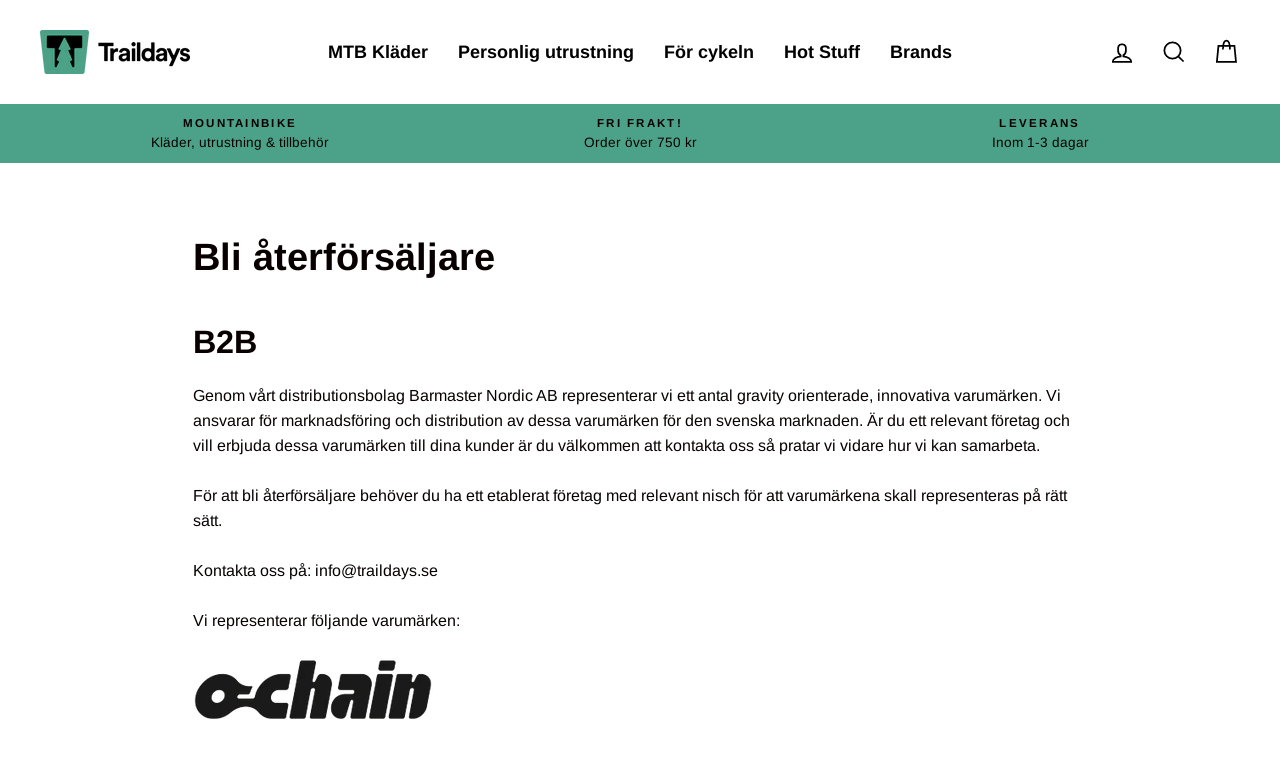

--- FILE ---
content_type: text/css
request_url: https://traildays.se/cdn/shop/t/10/assets/custom.css?v=31755917275857127901648625690
body_size: -495
content:
#shopify-section-brands-page-banner{margin:0!important}.brandpagecontent{padding:0!important}#brandtop{grid-area:top}.brandmainclass #brandleft h2{font-size:22px;color:#444}#brandleft{grid-area:left;border:0px solid red;padding-left:40px}#brandright .index-section{margin:0}#brandright{grid-area:right;border:0px solid red}#shopify-section-collection-header .page-content{padding-top:5px!important}.brandmainclass{min-height:100%;margin:0;display:grid;grid-template-rows:20px 1fr 50px;grid-template-columns:50% 1fr;grid-template-areas:"top top" "left right" "bot bot"}@media only screen and (max-width: 600px){.brands-bar .brands-bar__item{background-size:cover;background-position:50%;background-repeat:no-repeat}.brandmainclass{padding:10px;display:block}#brandleft{padding-left:0}#brandright{padding-top:20px}}
/*# sourceMappingURL=/cdn/shop/t/10/assets/custom.css.map?v=31755917275857127901648625690 */


--- FILE ---
content_type: application/javascript; charset=UTF-8
request_url: https://api.clerk.io/v2/config/designs?payload=%7B%22ids%22%3A%5B143400%5D%2C%22key%22%3A%22aqn39KVt38AVlpNBdhfnWfBFmv3KCbHh%22%2C%22visitor%22%3A%22auto%22%2C%22_%22%3A29482837%7D&callback=__clerk_cb_1
body_size: 6099
content:
__clerk_cb_1({"status":"ok","results":[{"id":143400,"html":"\n\u003cdiv class=\"clerk-design-component-tSKL0ay9\" data-scrollable\u003e \n \u003cstyle\u003e @media screen and (max-width: 480px) {\n .clerk-instant-search-key-selected { border-radius:5px; border:1px solid #d7d7d7; background-color:#eee; } \n} @media screen and (min-width: 481px) and (max-width: 800px) {\n .clerk-instant-search-key-selected { border-radius:5px; border:1px solid #d7d7d7; background-color:#eee; } \n} .clerk-instant-search-key-selected { border-radius:5px; border:1px solid #d7d7d7; background-color:#eee; } \u003c/style\u003e \n \u003cdiv\u003e \n \u003cstyle\u003e@media screen and (max-width: 800px) {.clerk-live-search-container {width:100% !important; left:0px !important; }}\u003c/style\u003e \n \u003c/div\u003e {% if (products.length + categories.length + pages.length) ==0 %} \n \u003cdiv id=\"4qA1QiSE\" class=\"undefined clerk-design-component-4qA1QiSE\"\u003e Inga resultat för: \n \u003cb\u003e{{ query }}\u003c/b\u003e... försök en annan sökning\n \u003c/div\u003e {%endif%} \n \u003cdiv class=\"clerk-design-component-jNvRSuaA\"\u003e \n\n {% if products.length !=0 %} \n\n\n \u003cdiv class=\"clerk-live-search-background clerk-design-component-Fhy2T40l\" id=\"Fhy2T40l\"\u003e \n \n \u003ch2 id=\"hdjtPn5P\" class=\"clerk-design-component-hdjtPn5P\"\u003e Sökresultat for '{{ query }}': \u003c/h2\u003e\n \n\n \n \u003cdiv class=\"clerk-instant-search-products\"\u003e\n {% for product in products %}\n \u003cdiv class=\"clerk-product\" \u003e\n \u003cdiv class=\"card card-product flex-fill card_clerk \" commerce-item=\"\"\u003e\n {% if product.price \u003c product.list_price %}\n \u003cdiv class=\"grid-product__tag_clerk grid-product__tag--sale\"\u003e\n REA\n \u003c/div\u003e\n {% endif %}\n \u003cdiv class=\"media-wrap\"\u003e\n \u003cdiv class=\"img-wrap\"\u003e\n \u003ca href=\"{{ product.url }}\" class=\"product-image\" tabindex=\"0\"\u003e\n \u003cimg class=\" ls-is-cached lazyloaded clerk_image\" width=\"auto\" height=\"338px\" data-src=\"{{ product.image }}\" alt=\"{{ product.name }}\" commerce-productlist-image=\"\" src=\"{{ product.image }}\"\u003e\n \u003c/a\u003e\n \u003c/div\u003e\n \u003cdiv class=\"img-variant-img-wrap clerk-img-wrap\"\u003e\n \u003cul class=\"list-inline mb-0 product-variant-image-list d-flex align-items-center \"\u003e\n\n \n \n \n \u003cdiv class=\"list-inline-item mx-1 my-0\"\u003e\n \u003ca href=\"{{ product.url }}\" data-toggle=\"tooltip\" data-placement=\"top\" title=\"\" data-original-title=\"{{ product.name }}\" tabindex=\"0\"\u003e\n\n \u003c/a\u003e\n \u003c/div\u003e\n \n\n\n \u003c/ul\u003e\n \u003c/div\u003e\n \u003c/div\u003e\n\n \u003cfigcaption class=\"info-wrap\"\u003e\n\n\n \u003ca href=\"{{ product.url }}\" class=\"product-title product-title_clerk\" tabindex=\"0\"\u003e{{ product.name }}\u003c/a\u003e\n {% if product.price \u003c product.list_price %}\n\n \u003cdiv class=\"mt-2 font-size-1 d-flex flex-column align-items-center justify-content-center grid-product__price\"\u003e\n \u003cdiv class=\"d-flex align-items-center clerk_prices_before_after\"\u003e\n \n \u003cspan class=\"grid-product__price--savings\"\u003e\n Spara {{ product.price | pct product.list_price }}%\n \u003c/span\u003e\n \n \u003cspan class=\"price text-danger \"\u003e\n {{ product.price | money_eu 0 }} kr\n \u003c/span\u003e\n \u003cspan class=\"price-old ml-1 grid-product__price--original\"\u003e\n {{ product.list_price | money_eu 0 }} kr\n \u003c/span\u003e\n\n \u003c/div\u003e\n \u003cdiv class=\"d-flex align-items-center\"\u003e\n\n\n \u003c/div\u003e\n\n \u003c/div\u003e\n {% else %}\n \u003cdiv class=\"mt-2 font-size-1 d-flex flex-column align-items-center justify-content-center grid-product__price clerk_normalprice\"\u003e\n \u003cdiv class=\"d-flex align-items-center\"\u003e\n \u003cspan class=\"price\"\u003e\n {{ product.price | money_eu 0 }} kr\n \u003c/span\u003e\n \u003c/div\u003e\n \u003cdiv class=\"d-flex align-items-center\"\u003e\n \u003c/div\u003e\n \u003c/div\u003e\n {% endif %}\n \u003c/figcaption\u003e\n \u003cdiv class=\"card-actions clerk-actions\"\u003e\n \u003ca class=\"btn btn-sm btn-icon text-danger d-none\" href=\"#\" data-function=\"addtofavoritelist\" data-toggle=\"tooltip\" data-placement=\"top\" title=\"\" data-original-title=\"Fjern som favorit\" commerce-favorite-remove=\"{{ product.id }}|MasterItem\" tabindex=\"0\" commerce-bound=\"\"\u003e\n \u003csvg class=\"btn-icon__inner\" xmlns=\"http://www.w3.org/2000/svg\" x=\"0px\" y=\"0px\" width=\"20\" height=\"20\" viewBox=\"0 0 24 24\" style=\"enable-background:new 0 0 24 24;\"\u003e\n \u003cg id=\"Favoritter\" transform=\"translate(0.514 0.538)\"\u003e\n \u003cg id=\"_9qaj21\"\u003e\n \u003cg id=\"Group_10\" fill=\"currentColor\" stroke=\"currentColor\"\u003e\n \u003cpath id=\"Path_41\" class=\"st0\" d=\"M11.5,5.6c0.3-0.7,0.8-1.3,1.4-1.8c1.5-1.3,3.6-1.7,5.5-1c1.9,0.7,3.2,2.3,3.5,4.3\n c0.2,1.4-0.1,2.7-0.8,3.9c-0.8,1.6-1.9,3-3.2,4.3c-1.8,1.8-3.9,3.5-6,5c-0.2,0.2-0.4,0.2-0.6,0c-2.7-1.8-5.1-3.9-7.2-6.2\n c-1.2-1.3-2.1-2.9-2.6-4.5C0.5,6.7,2.1,3.6,5,2.7c0.1,0,0.3-0.1,0.4-0.1c2.3-0.5,4.7,0.5,5.9,2.6C11.4,5.3,11.4,5.4,11.5,5.6z\"\u003e\u003c/path\u003e\n \u003c/g\u003e\n \u003c/g\u003e\n \u003c/g\u003e\n \u003c/svg\u003e\n \u003c/a\u003e\n \u003ca class=\"btn btn-sm btn-icon \" href=\"#\" data-function=\"addtofavoritelist\" data-toggle=\"tooltip\" data-placement=\"top\" title=\"\" data-original-title=\"Gem som favorit\" commerce-favorite-add=\"{{ product.id }}|MasterItem\" tabindex=\"0\" commerce-bound=\"\"\u003e\n \u003csvg class=\"btn-icon__inner\" xmlns=\"http://www.w3.org/2000/svg\" x=\"0px\" y=\"0px\" width=\"20\" height=\"20\" viewBox=\"0 0 24 24\" style=\"enable-background:new 0 0 24 24;\"\u003e\n \u003cg id=\"Favourites\" transform=\"translate(0.514 0.538)\" fill=\"none\" stroke=\"currentColor\"\u003e\n \u003cg\u003e\n \u003cpath id=\"Path_41\" class=\"st0\" d=\"M11.5,5.2c0.3-0.7,0.8-1.3,1.4-1.9c1.6-1.4,3.8-1.8,5.8-1c2,0.7,3.4,2.5,3.7,4.6\n c0.2,1.4-0.1,2.9-0.8,4.1c-0.9,1.7-2,3.2-3.4,4.5c-1.9,2-4.1,3.7-6.4,5.2c-0.2,0.2-0.5,0.2-0.7,0c-2.8-1.9-5.4-4.1-7.6-6.6\n c-1.3-1.4-2.2-3-2.8-4.8c-1-3.1,0.8-6.3,3.8-7.3c0.2,0,0.3-0.1,0.5-0.1c2.5-0.5,5,0.6,6.2,2.7C11.3,4.9,11.4,5,11.5,5.2z\"\u003e\n \u003c/path\u003e\n \u003c/g\u003e\n \u003c/g\u003e\n \u003c/svg\u003e\n \u003c/a\u003e\n \u003ca class=\"btn btn-sm btn-icon mr-1 btn-compare\" data-url=\"/\" href=\"#\" data-toggle=\"tooltip\" data-placement=\"top\" title=\"\" data-original-title=\"Sammenlign produkt\" data-function=\"addtocompare\" commerce-comparison-toggle=\"ODEzMDIkRmFsc2UkV29vZHNtb2tl\" tabindex=\"0\" commerce-compare-bound=\"\"\u003e\n \u003csvg class=\" btn-icon__inner\" xmlns=\"http://www.w3.org/2000/svg\" x=\"0px\" y=\"0px\" viewBox=\"0 0 24 24\" width=\"20\" height=\"20\"\u003e\n \u003cg id=\"Compare\" transform=\"translate(0.5 0.5)\"\u003e\n \u003cg id=\"Group_7\" fill=\"none\" stroke=\"currentColor\"\u003e\n \u003cpath id=\"Path_37\" class=\"st0\" d=\"M14.4,21.5H1l3.4-7.2L7.7,7l3.4,7.2l0.4,0.8\"\u003e\u003c/path\u003e\n \u003cline id=\"Line_6\" class=\"st0\" x1=\"8.6\" y1=\"21.5\" x2=\"11.6\" y2=\"15.2\"\u003e\u003c/line\u003e\n \u003cpath id=\"Path_38\" class=\"st0\" d=\"M11.6,15.2l0.4-0.9L15.3,7l3.4,7.2l3.4,7.2H8.6\"\u003e\u003c/path\u003e\n \u003cpath id=\"Path_39\" class=\"st0\" d=\"M4.8,13.5l1.6,2.1l1.2-1.9l1.4,1.9l1.5-2.1\"\u003e\u003c/path\u003e\n \u003cpath id=\"Path_40\" class=\"st0\" d=\"M12.5,13.5l1.6,2.1l1.2-1.9l1.4,1.9l1.5-2.1\"\u003e\u003c/path\u003e\n \u003cline id=\"Line_7\" class=\"st0\" x1=\"0\" y1=\"12.7\" x2=\"3.4\" y2=\"12.7\"\u003e\u003c/line\u003e\n \u003cline id=\"Line_8\" class=\"st0\" x1=\"19.6\" y1=\"12.7\" x2=\"23\" y2=\"12.7\"\u003e\u003c/line\u003e\n \u003cline id=\"Line_9\" class=\"st0\" x1=\"11.6\" y1=\"1.5\" x2=\"11.6\" y2=\"4.9\"\u003e\u003c/line\u003e\n \u003cline id=\"Line_10\" class=\"st0\" x1=\"1.7\" y1=\"6.9\" x2=\"4.8\" y2=\"8.7\"\u003e\u003c/line\u003e\n \u003cline id=\"Line_11\" class=\"st0\" x1=\"5.9\" y1=\"2.7\" x2=\"7.5\" y2=\"5.6\"\u003e\u003c/line\u003e\n \u003cline id=\"Line_12\" class=\"st0\" x1=\"21.1\" y1=\"6.9\" x2=\"18.1\" y2=\"8.7\"\u003e\u003c/line\u003e\n \u003cline id=\"Line_13\" class=\"st0\" x1=\"17\" y1=\"2.7\" x2=\"15.3\" y2=\"5.6\"\u003e\u003c/line\u003e\n \u003c/g\u003e\n \u003c/g\u003e\n \u003c/svg\u003e\n \u003c/a\u003e\n \u003c/div\u003e\n {% if product.variant_skus.length \u003e 0 %}\n \u003cdiv class=\"card-footer d-flex\"\u003e\n \u003cdiv class=\"ml-auto small text-left\"\u003e\n \u003ca class=\"position-relative c-inventory-link\" href=\"{{ product.url }}\" tabindex=\"0\"\u003e\n \u003cspan class=\"sb-icon sb-icon-check text-green sb-icon--12\"\u003e\u003c/span\u003e\n \u003c/a\u003e\n \u003c/div\u003e\n \u003c/div\u003e\n {% endif %}\n \u003c/div\u003e\n\n \u003c/div\u003e\n {% endfor %}\n \u003c/div\u003e \n \n \u003c/div\u003e {%endif%}\n {% if categories.length != 0 %}\n \u003ch2 id=\"hdjtPn5P\" class=\"clerk-design-component-hdjtPn5P\"\u003e Kategorier \u003c/h2\u003e \n \u003cdiv class=\"cat_wrap\"\u003e\n {% for category in categories %}\n \u003ca href=\"{{ category.url }}\" style=\"padding: 0px 5px;\"\u003e\n {{ category.name }}{% if not loop.last %}\u003cspan class=\"vert_bar\"\u003e | \u003c/span\u003e{% endif %}\n \u003c/a\u003e\n {% endfor %}\n \u003c/div\u003e\n {% endif %}\n \u003cdiv class=\"results\" style=\"display: flex; justify-content: center; text-align: center;\"\u003e\n \u003c!--\u003cspan id=\"result-amount1\" class=\"clerk-design-component-result-amount1\"\u003e{{ hits }} Sökresultat:\u0026nbsp;\u0026nbsp;\u0026nbsp;\u003c/span\u003e--\u003e\n \u003ca href=\"/search?q={{ query }}\" id=\"see-all-top\" class=\"clerk-design-component-see-all-top\"\u003eSe fler resultat\u003c/a\u003e\n \u003c/div\u003e\n \u003c/div\u003e \n\u003c/div\u003e\n","html_mobile":"","css":".predictive-results{\n display:none!important;\n}\n\n\n.grid-product__tag_clerk{\n width:fit-content;\n padding: 7px 7px 7px 9px;\n position:absolute;\n right:0;\n line-height: 1;\n font-size:13.6px;\n}\n\n.card_clerk{\n position:relative;\n}\n\n.clerk_normalprice{\n text-align:initial;\n}\n\n.text-danger{\n margin-right:0!important;\n color: black!important;\n}\n\n.grid-product__price--savings{\n color: #f92424;\n}\n\n.product-title_clerk{\n color:black!important;\n display: flex;\n text-align: initial;\n}\n\n.clerk_image{\n object-fit:cover;\n}\n\n.offer-badge_clerk{\n position:relative;\n}\n\n.clerk_sale_badge{\n top: unset!important;\n bottom: 292px;\n right:23px!important;\n}\n\n.clerk_prices_before_after{\n display: flex;\n flex-direction: row-reverse;\n justify-content: flex-end;\n}\n\n.clerk-img-wrap {\n min-height: 50px;\n}\n\n.clerk-actions {\n display: none !important;\n}\n\n.clerk-instant-search-container {\n right: auto !important;\n margin-top: 10px;\n top: 140px;\n z-index: 103;\n}\n\n.clerk_brand {\n text-transform: uppercase;\n letter-spacing: 0.3em;\n font-size: 0.75em;\n margin-top: 8px;\n}\n\n.cat_wrap {\n display: flex;\n justify-content: space-evenly;\n max-width: 1230px;\n align-self: center;\n padding-bottom: 20px;\n flex-wrap: wrap;\n}\n\n.clerk-variant {\n display: inline-block;\n height: 20px;\n position: relative;\n line-height: 20px;\n text-align: center;\n border: 1px solid;\n font-size: 11px;\n padding: 0 8px;\n min-width: 40px;\n width: -moz-fit-content;\n width: fit-content;\n margin: 0 4px 4px 0px;\n}\n.out-stock {\n background-size: 100% 100%;\n opacity: .5;\n}\n.clerk-sizes {\n \n flex: 0 0 25%;\n width: -moz-fit-content;\n width: fit-content;\n flex-wrap: wrap;\n display: none;\n}\n\n.clerk-image-container_l:hover .clerk-image {\n\topacity: 1;\n\ttransition:0.5s;\n}\n\n.clerk-image-container_l:hover .clerk-image-hover {\n\topacity:1;\n\ttransition:0.5s;\n}\n\n.clerk-image-container_l {\n\tbackground-size: contain;\n\tbackground-position: center center;\n\tbackground-repeat: no-repeat;\n\tmax-height: 16em;\n\twidth: 100%;\n\tmax-width: 100%;\n\theight: 16em;\n\toverflow: hidden;\n\tposition:relative;\n}\n\n.clerk-image2 {\n\theight: 100%;\n\tbackground-size: contain;\n\tbackground-repeat: no-repeat;\n\tbackground-position: center center;\n\toverflow: hidden;\n\ttop:0;\n\tleft:0;\n\tposition:absolute;\n\twidth:100%;\n}\n\n.clerk-image {\n\theight: 100%;\n\tbackground-size: contain;\n\tbackground-repeat: no-repeat;\n\tbackground-position: center center;\n\toverflow: hidden;\n\twidth:100%;\n\ttransition:0.5s;\n\tobject-fit: contain;\n}\n\n.clerk-image-hover {\n\theight: 100%;\n\tbackground-size: contain;\n\tbackground-repeat: no-repeat;\n\tbackground-position: center center;\n\toverflow: hidden;\n\ttop:0;\n\tleft:0;\n\tposition:absolute;\n\twidth:100%;\n\topacity:0;\n\ttransition:0.5s;\n}\n\n\n\n\n@keyframes pop {\n from {\n opacity:0;\n transform:translateY(-20px);\n }\n to {\n opacity:1;\n transform:translateY(0px);\n }\n}\n@keyframes pop2 {\n from {\n opacity:0;\n }\n to {\n opacity:1;\n }\n}\n.clerk-instant-search-visible {\n animation:pop .3s ease;\n}\n\n.clerk-design-component-tSKL0ay9{\n border-radius:0px;\n box-shadow: 0 2em 2em 0em rgba(0,0,0,.2);\n margin:0 auto;\n min-width:650px;\n width: calc(100% + 8px);\n border-top:0px;\n overflow:hidden;\n border:1px solid white;\n background-color:white;\n position:absolute;\n}\n @media screen and (max-width: 480px) {\n .clerk-design-component-tSKL0ay9{\n width:100vw;\n padding-top:0;\n min-width:200px !important;\n overflow-y:scroll;\n max-height:calc(100vh - 92px);\n}\n }\n @media screen and (min-width: 481px) and (max-width: 800px) {\n .clerk-design-component-tSKL0ay9{\n width:100vw;\n padding-top:0;\n min-width:0 !important;\n overflow-y:scroll;\n max-height:calc(100vh - 92px);\n}\n }\n\n\n.clerk-design-component-4qA1QiSE{\n font-size:inherit;\n color:inherit;\n height:;\n padding:1em;\n overflow:hidden;\n font-weight:normal;\n font-style:italic;\n text-align:center;\nmax-width: 100%;}\n @media screen and (max-width: 480px) {\n .clerk-design-component-4qA1QiSE{\n}\n }\n @media screen and (min-width: 481px) and (max-width: 800px) {\n .clerk-design-component-4qA1QiSE{\n}\n }\n\n\n.clerk-design-component-6OaHzpoV{\n font-size:inherit;\n color:inherit;\n height:;\n padding:1em;\n overflow:hidden;\n font-weight:normal;\n text-align:inherit;\nmax-width: 100%;}\n @media screen and (max-width: 480px) {\n .clerk-design-component-6OaHzpoV{\n}\n.vert_bar {\n display: none;\n}\n }\n @media screen and (min-width: 481px) and (max-width: 800px) {\n .clerk-design-component-6OaHzpoV{\n}\n.vert_bar {\n display: none;\n}\n }\n\n\n.clerk-design-component-j4hm8hOT{\n flex:1;\n min-width:220px;\n max-width:100%;\n}\n @media screen and (max-width: 480px) {\n .clerk-design-component-j4hm8hOT{\n width:100%;\n margin:0 auto;\n min-width:220px;\n}\n }\n @media screen and (min-width: 481px) and (max-width: 800px) {\n .clerk-design-component-j4hm8hOT{\n width:100%;\n margin:0 auto;\n min-width:220px;\n}\n }\n\n\n.clerk-design-component-T8Wf4O0Q{\n margin-bottom:1em;\n}\n @media screen and (max-width: 480px) {\n .clerk-design-component-T8Wf4O0Q{\n}\n }\n @media screen and (min-width: 481px) and (max-width: 800px) {\n .clerk-design-component-T8Wf4O0Q{\n}\n }\n\n\n.clerk-design-component-bDwM7PnB{\n font-size:14px;\n color:#717E94;\n margin-bottom:1em;\n font-weight:;\n text-transform:uppercase;\n text-align:inherit;\nmax-width: 100%;}\n @media screen and (max-width: 480px) {\n .clerk-design-component-bDwM7PnB{\n}\n }\n @media screen and (min-width: 481px) and (max-width: 800px) {\n .clerk-design-component-bDwM7PnB{\n}\n }\n\n\n.clerk-design-component-gmXJso9k{\n padding:.1em;\n font-size:inherit;\n font-weight:normal;\n color:inherit;\n border-bottom:none;\n cursor:pointer;\n overflow:hidden;\n height:;\n text-align:inherit;\n}\n @media screen and (max-width: 480px) {\n .clerk-design-component-gmXJso9k{\n}\n }\n @media screen and (min-width: 481px) and (max-width: 800px) {\n .clerk-design-component-gmXJso9k{\n}\n }\n\n\n.clerk-design-component-0pyT8FFg{\n margin-bottom:0em;\n}\n @media screen and (max-width: 480px) {\n .clerk-design-component-0pyT8FFg{\n}\n }\n @media screen and (min-width: 481px) and (max-width: 800px) {\n .clerk-design-component-0pyT8FFg{\n}\n }\n\n\n.clerk-design-component-4u4zETUQ{\n color:white !important;\n font-size:16px !important;\n font-weight:;\n text-align:center;\nmax-width: 100%;\n margin:0px;\n padding:10px 10px !important;\n background-color:white;\n}\n @media screen and (max-width: 480px) {\n .clerk-design-component-4u4zETUQ{\n}\n }\n @media screen and (min-width: 481px) and (max-width: 800px) {\n .clerk-design-component-4u4zETUQ{\n}\n }\n\n\n\n.clerk-design-component-lArRZVFh{\n padding:5px 10px;\n font-size:inherit;\n color:inherit;\n height:;\n cursor:pointer;\n overflow:hidden;\n font-weight:normal;\n text-align:inherit;\n}\n @media screen and (max-width: 480px) {\n .clerk-design-component-lArRZVFh{\n}\n }\n @media screen and (min-width: 481px) and (max-width: 800px) {\n .clerk-design-component-lArRZVFh{\n}\n }\n\n\n.clerk-design-component-8ItjE9yg{\n margin-bottom:1em;\n}\n @media screen and (max-width: 480px) {\n .clerk-design-component-8ItjE9yg{\n}\n }\n @media screen and (min-width: 481px) and (max-width: 800px) {\n .clerk-design-component-8ItjE9yg{\n}\n }\n\n\n.clerk-design-component-0k8JdsyO{\n color:#717E94;\n font-size:14px;\n font-weight:;\n text-transform:uppercase;\n text-align:inherit;\nmax-width: 100%;}\n @media screen and (max-width: 480px) {\n .clerk-design-component-0k8JdsyO{\n}\n }\n @media screen and (min-width: 481px) and (max-width: 800px) {\n .clerk-design-component-0k8JdsyO{\n}\n }\n\n\n.clerk-design-component-9EvwkeQK{\n padding:.1em;\n font-size:inherit;\n color:inherit;\n height:;\n cursor:pointer;\n overflow:hidden;\n font-weight:normal;\n text-align:inherit;\n}\n @media screen and (max-width: 480px) {\n .clerk-design-component-9EvwkeQK{\n}\n }\n @media screen and (min-width: 481px) and (max-width: 800px) {\n .clerk-design-component-9EvwkeQK{\n}\n }\n\n\n.clerk-design-component-2kf3Nre7{\n flex:3;\n margin-right:0px;\n}\n @media screen and (max-width: 480px) {\n .clerk-design-component-2kf3Nre7{\n width:96%;\n margin:0 auto;\n min-width:220px;\n}\n }\n @media screen and (min-width: 481px) and (max-width: 800px) {\n .clerk-design-component-2kf3Nre7{\n width:96%;\n padding-top:20px;\n margin:0 auto;\n min-width:220px;\n}\n }\n\n\n.clerk-live-wrapper {\n position:absolute;\n z-index:42;\n background-color:white;\n}\n\n.clerk-live-product \u003e a, .clerk-live-product \u003e a:hover, .clerk-live-product \u003e a:visited {\n \n color: inherit;\n text-decoration: inherit;\n}\n\n.clerk-live-flex {\n clear: both;\n \n margin: 5px;\n padding: 5px;\n \n text-align: left;\n}\n\n.clerk-live-product {\n clear: both;\n \n margin: 5px;\n padding: 5px;\n \n text-align: left;\n}\n.clerk-live-product:not(:last-child) {\n border-bottom: none;\n}\n.clerk-live-search-background {\n}\n\n.clerk-design-component-Fhy2T40l{\n padding:0 0em;\n margin:0 auto;\n max-width:1600px;\n width:100%;\n}\n @media screen and (max-width: 480px) {\n .clerk-design-component-Fhy2T40l{\n}\n }\n @media screen and (min-width: 481px) and (max-width: 800px) {\n .clerk-design-component-Fhy2T40l{\n}\n }\n\n\n.clerk-design-component-hdjtPn5P{\n font-size:16px !important;\n color:#3d4246 !important;\n padding:30px 10px !important;\n background-color:white;\n margin:0 auto;\n font-weight:;\n text-align:center;\n max-width: 1160px;\n border-top:1px solid #eee;\n}\n @media screen and (max-width: 480px) {\n .clerk-design-component-hdjtPn5P{\n}\n }\n @media screen and (min-width: 481px) and (max-width: 800px) {\n .clerk-design-component-hdjtPn5P{\n}\n }\n\n\n.clerk-design-component-QPS8LzW0{\n padding:.2em;\n display:flex;\n border-bottom:1px solid #eee;\n}\n @media screen and (max-width: 480px) {\n .clerk-design-component-QPS8LzW0{\n}\n }\n @media screen and (min-width: 481px) and (max-width: 800px) {\n .clerk-design-component-QPS8LzW0{\n}\n }\n\n\n.clerk-design-component-8i6u7ldS{\n background-size:contain;\n background-repeat:no-repeat;\n margin-right:1em;\n height:3em;\n width:3em;\n margin-top:0em;\n margin-bottom:0em;\n margin-left:0em;\n max-width:100%;;\n background-position:center center;\n display:inline-block;\n}\n @media screen and (max-width: 480px) {\n .clerk-design-component-8i6u7ldS{\n}\n }\n @media screen and (min-width: 481px) and (max-width: 800px) {\n .clerk-design-component-8i6u7ldS{\n}\n }\n\n\n.clerk-design-component-pQQTTqO4{\n width:100%;\n}\n @media screen and (max-width: 480px) {\n .clerk-design-component-pQQTTqO4{\n}\n }\n @media screen and (min-width: 481px) and (max-width: 800px) {\n .clerk-design-component-pQQTTqO4{\n}\n }\n\n\n.clerk-design-component-L2F5u4P7{\n font-size:inherit;\n margin-bottom:.2em;\n color:inherit;\n height:1.2em;\n overflow:hidden;\n font-weight:normal;\n text-align:inherit;\nmax-width: 100%;}\n @media screen and (max-width: 480px) {\n .clerk-design-component-L2F5u4P7{\n}\n }\n @media screen and (min-width: 481px) and (max-width: 800px) {\n .clerk-design-component-L2F5u4P7{\n}\n }\n\n\n.clerk-design-component-ZuAdglMY{\n opacity:.8em;\n font-size:inherit;\n font-weight:normal;\n color:gray;\n height:intial;\n margin-right:.5em;\n text-decoration:line-through;\n display:inline-block;\n text-align:center;\nmax-width: 100%;}\n @media screen and (max-width: 480px) {\n .clerk-design-component-ZuAdglMY{\n}\n }\n @media screen and (min-width: 481px) and (max-width: 800px) {\n .clerk-design-component-ZuAdglMY{\n}\n }\n\n\n\n.clerk-design-component-rbDXr6sf{\n font-size:inherit;\n color:inherit;\n height:intial;\n margin-left:0px;\n font-weight:bold;\n display:inline-block;\n text-align:center;\nmax-width: 100%;}\n @media screen and (max-width: 480px) {\n .clerk-design-component-rbDXr6sf{\n}\n }\n @media screen and (min-width: 481px) and (max-width: 800px) {\n .clerk-design-component-rbDXr6sf{\n}\n }\n\n\n.clerk-design-component-wmfbUqn9{\n}\n @media screen and (max-width: 480px) {\n .clerk-design-component-wmfbUqn9{\n}\n }\n @media screen and (min-width: 481px) and (max-width: 800px) {\n .clerk-design-component-wmfbUqn9{\n}\n }\n\n\n.clerk-design-component-rvgUUpvM{\n border-radius:0;\n cursor:pointer;\n font-size:.8em;\n color:white;\n margin:.2em auto;\n border:none;\n padding:.8em 2em;\n white-space:nowrap;\n font-weight:bold;\n text-transform:uppercase;\n display:block;\n background-color:gray;\n text-align:center;\nmax-width: 100%;}\n @media screen and (max-width: 480px) {\n .clerk-design-component-rvgUUpvM{\n}\n }\n @media screen and (min-width: 481px) and (max-width: 800px) {\n .clerk-design-component-rvgUUpvM{\n}\n }\n\n.clerk-design-component-5Qoku4xm:hover {\n text-decoration:underline;\n}\n\n.clerk-design-component-5Qoku4xm{\n padding: 30px 5px 10px 5px;\n font-size:14px;\n color:#3d4246 !important;\n background-color:white;\n height:;\n cursor:pointer;\n overflow:hidden;\n font-weight:normal;\n text-align:center;\n display:block;\n width:auto;\n margin:5px;\n border-radius:0px;\n display:inline-block;\n width: 100%;\n width: -moz-available; /* WebKit-based browsers will ignore this. */\n width: -webkit-fill-available; /* Mozilla-based browsers will ignore this. */\n width: fill-available;\n}\n @media screen and (max-width: 480px) {\n .clerk-design-component-5Qoku4xm{\n}\n }\n @media screen and (min-width: 481px) and (max-width: 800px) {\n .clerk-design-component-5Qoku4xm{\n}\n }\n\n\n.clerk-design-component-jNvRSuaA{\n padding-right:0em;\n display:flex;\n padding-left:0em;\n flex-direction: column;\nmax-width: 100%;}\n @media screen and (max-width: 480px) {\n .clerk-design-component-jNvRSuaA{\n padding-left:0em;\n flex-direction:column;\n}\n }\n @media screen and (min-width: 481px) and (max-width: 800px) {\n .clerk-design-component-jNvRSuaA{\n flex-direction:column;\n padding-left:0em;\n}\n }\n \n .clerk-design-component-result-amount1{\n \n font-size:25px;\n color:black;\n text-align:left;\n font-family: inherit;\n \n}\n\n.clerk-design-component-see-all-top{\n font-size:20px;\n color:white;\n text-align:right;\n font-family: inherit;\n background-color: #4ca288;\n padding: 5px;\n border-radius: 4px;\n margin-bottom: 10px;\n}\n\n.clerk-instant-search-container {\n width: 100%;\n}\n\n.clerk-instant-search-key-selectable {\n cursor:pointer;\n}\n\n\n\n.clerk-instant-search {\n overflow: hidden;\n \n margin: .2em auto;\n\n background-color: white;\n\n border-top: 0px;\n\n border-radius: 5px 5px 10px 10px;\n\n box-shadow: 0 1em 2em 1em rgba(0,0,0,.2);\n}\n\n.clerk-instant-search-no-results {\n padding: 1em;\n \n font-style: italic;\n \n text-align: center;\n}\n\n.clerk-instant-search-alternate-query {\n padding: 1em;\n}\n\n.clerk-instant-search-more-results {\n padding: 1em;\n margin-top: 10px;\n font-size: 1.2em;\n \n text-align: center;\n}\n\n.clerk-instant-search-title {\n color: black;\n font-weight: bold;\n text-transform: uppercase;\n padding: 10px;\n color:#434343;\n\n}\n\n/*\n.clerk-product:hover {\n -webkit-box-shadow: 0px 0px 9px 1px rgba(168,168,168,1);\n -moz-box-shadow: 0px 0px 9px 1px rgba(168,168,168,1);\n box-shadow: 0px 0px 9px 1px rgba(168,168,168,1);\n transition:0.2s ease;\n}\n*/\n.clerk-instant-search-product-image {\n display: inline-block;\n\n width: 3em;\n height: 3em;\n\n margin-right: 1em;\n\n background-position: center center;\n background-repeat: no-repeat;\n background-size: contain;\n}\n\n.clerk-instant-search-product-name {\n overflow: hidden;\n\n height: 1.2em;\n\n margin-bottom: .2em;\n}\n\n.clerk-instant-search-product-list-price {\n display: inline-block;\n \n margin-right: .5em;\n \n opacity: .8;\n \n font-weight: normal;\n text-decoration: line-through;\n color: gray;\n}\n\n.clerk-instant-search-product-price {\n display: inline-block;\n \n font-weight: bold;\n}\n\n.clerk-instant-search-product-button {\n display: block;\n\n margin: .2em auto;\n padding: .8em 2em;\n\n border: none;\n border-radius: .5em;\n\n background-color: gray;\n color: white;\n\n text-transform: uppercase;\n text-align: center;\n\n white-space: nowrap;\n\n font-weight: bold;\n font-size: .8em;\n\n cursor: pointer;\n}\n\n.clerk-product {\n box-sizing: border-box;\n transition:0.2s ease;\n float: left;\n \n margin: 5px;\n padding: 5px;\n \n text-align: center;\n line-height: 1.2em;\n animation:pop2 1s ease;\n border-radius: 0px;\n}\n.clerk-slider-badge {\n position: absolute;\n display: inline-block;\n top: auto;\n\n width: 40px;\n height: 40px;\n\n margin: 5px 0 0 0px;\n padding: 8px 0;\n\n border-radius: 4em;\n\n background-color: black;\n\n font-size: 16px;\n color: white;\n font-weight:bold;\n text-align: center;\n letter-spacing: 1px;\n\n}\n\n\n.clerk-product-name {\n overflow: hidden;\n font-family: Oswald,sans-serif;\n font-weight: 400;\n font-style: normal;\n color: #000;\n text-transform: uppercase;\n margin-bottom: 2px;\n letter-spacing: 1.5px;\n font-size:12px;\n text-align:inherit;\n max-width: 100%;\n}\n\n.clerk-price-wrap {\n height:auto;\n flex-direction: row;\n display:flex;\n margin-bottom:6px;\n justify-content: center;\n}\n\n.clerk-new-price {\n cursor: pointer;\n color: #3d4246;\n margin: 0 auto;\n display: :block;\n white-space: nowrap;\n font-weight: normal;\n border: none;\n text-align: center;\n max-width: 100%;\n margin:0;\n font-size:12px;\n color:#3d4246;\n}\n\n.clerk-old-price {\n cursor: pointer;\n color: #3d4246;\n margin: 0 auto;\n display: :block;\n white-space: nowrap;\n font-weight: normal;\n border: none;\n text-align: center;\n max-width: 100%;\n margin:0;\n font-size:12px;\n padding-right:4px;\n}\n\n.clerk-product-price {\n cursor: pointer;\n color: #3d4246;\n margin: 0 auto;\n display: :block;\n white-space: nowrap;\n font-weight: normal;\n border: none;\n text-align: center;\n max-width: 100%;\n margin:0;\n font-size:12px;\n}\n\n\n.clerk-cta-button {\n cursor: pointer;\n color: #434343;\n text-transform: uppercase;\n padding: 1.5em;\n margin: 0 auto;\n display: :block;\n white-space: nowrap;\n border: none;\n /* background-color: gray; */\n text-align: center;\n max-width: 100%;\n margin: 0 2em;\n border-top: 1px solid #eee;\n font-size: .75rem;\n font-weight: 700;\n letter-spacing: 3px;\n}\n\n @media screen and (max-width: 375px) {\n.clerk-cta-button {\n margin: 0 10%;\n font-size:0.6rem;\n}\n.clerk-design-component-result-amount1{\n \n font-size:12px;\n color:gray;\n text-align:left;\n margin-left:17px;\n flex:1;\n\n \n}\n\n.clerk-design-component-see-all-top{\n font-size:12px;\n color:gray;\n text-align:right;\n flex:2;\n font-weight:1000;\n margin-right:17px;\n }\n \n .results{\n display: flex;\n}\n \n }\n \n @media screen and (min-width: 376px) and (max-width: 800px) {\n.clerk-cta-button {\n margin: 0 10%;\n font-size:0.6rem;\n}\n.clerk-design-component-result-amount1{\n \n font-size:12px;\n color:gray;\n flex:1;\n margin-left:17px;\n \n}\n\n.results{\n display: flex;\n}\n\n\n\n.clerk-design-component-see-all-top{\n font-size:12px;\n color:white;\n\n\n font-weight:1000;\n margin-right:17px;\n}\n\n\n.clerk-product \u003e a, .clerk-product \u003e a:hover, .clerk-product \u003e a:visited {\n display: block;\n \n color: inherit;\n text-decoration: inherit;\n}\n\n/* Suggestions */\n.clerk-instant-search-suggestions {\n margin-bottom: 1em;\n \n}\n\n.clerk-instant-search-suggestion {\n padding: 10px;\n color: black;\n}\n\n\n/* Categories */\n.clerk-instant-search-categories {\n margin-bottom: 1em;\n}\n\n.clerk-instant-search-category:hover {\n border:1px solid #eee;\n transition:0.2s ease;\n -webkit-box-shadow: 0px 0px 9px 1px rgba(168,168,168,1);\n -moz-box-shadow: 0px 0px 9px 1px rgba(168,168,168,1);\n box-shadow: 0px 0px 9px 1px rgba(168,168,168,1);\n transition:0.2s ease;\n \n}\n\n.clerk-instant-search-category {\n border:1px solid white;\n padding: 4px;\n margin:6px;\n color: black;\n transition:0.2s ease;\n}\n\n\n/* Pages */\n.clerk-instant-search-pages {\n margin-bottom: 1em;\n}\n\n.clerk-instant-search-page {\n padding: 10px;\n color: black;\n}\n}\n\n@media only screen and (max-width: 900px) {\n .clerk-instant-search {\n width: 100%;\n }\n \n .clerk-product {\n width: calc(50% - 10px);\n }\n .clerk-instant-search-col {\n text-align: center;\n }\n}\n\n\n@media only screen and (min-width : 900px) {\n /* Grid layout */\n .clerk-instant-search {\n width: 90%;\n }\n .clerk-product {\n width: calc(25% - 12px);\n }\n \n \n .clerk-instant-search-grid {\n display: flex;\n }\n \n .clerk-instant-search-col:first-child {\n flex: 1;\n }\n \n .clerk-instant-search-col:last-child {\n flex: 5;\n }\n /* Products */\n .clerk-instant-search-products {\n padding-right: 0em;\n padding-left:6px;\n\n\n }\n \n .clerk-instant-search-product {\n display: flex;\n \n padding: .2em;\n }\n .clerk-instant-search-product \u003e * {\n flex: 1 1 auto;\n }\n .clerk-instant-search-product \u003e *:first-child, .clerk-instant-search-product \u003e *:last-child {\n flex: 0 0 auto;\n }\n\n}\n\n\n\n","css_mobile":"","config":"","container":"","attributes":["categories","hits","id","image","last","length","list_price","name","not","price","products","query","url","variant_skus"]}]});

--- FILE ---
content_type: application/javascript; charset=UTF-8
request_url: https://api.clerk.io/v2/config/load?payload=%7B%22mode%22%3A%22live%22%2C%22key%22%3A%22aqn39KVt38AVlpNBdhfnWfBFmv3KCbHh%22%2C%22visitor%22%3A%22auto%22%2C%22_%22%3A29482837%7D&callback=__clerk_cb_0
body_size: 433
content:
__clerk_cb_0({"status":"ok","results":{"contents":{"cart-others-also-bought":{"api":"recommendations/complementary","template_id":143355,"args":{"labels":["Cart / Others Also Bought"],"limit":12},"facets_data":{},"injection_data":{}},"category-page-popular":{"api":"recommendations/category/popular","template_id":143355,"args":{"labels":["Category Page / Popular"],"limit":12},"facets_data":{},"injection_data":{}},"home-page-popular":{"api":"recommendations/popular","template_id":143355,"args":{"labels":["Home Page / Popular"],"limit":12},"facets_data":{},"injection_data":{}},"home-page-trending":{"api":"recommendations/trending","template_id":143355,"args":{"labels":["Home Page / Trending"],"limit":12},"facets_data":{},"injection_data":{}},"home-page-visitor-complementary":{"api":"recommendations/visitor/complementary","template_id":143355,"args":{"labels":["Home Page / Visitor Complementary"],"limit":12},"facets_data":{},"injection_data":{}},"live-search":{"api":"search/predictive","template_id":143400,"args":{"labels":["Live Search"],"limit":4},"facets_data":{},"injection_data":{}},"product-page-alternatives":{"api":"recommendations/substituting","template_id":143355,"args":{"labels":["Product Page / Alternatives"],"limit":12},"facets_data":{},"injection_data":{}},"product-page-others-also-bought":{"api":"recommendations/complementary","template_id":143355,"args":{"labels":["Product Page / Others Also Bought"],"limit":12},"facets_data":{},"injection_data":{}},"search-page":{"api":"search/search","template_id":143346,"args":{"labels":["Search Page"],"limit":40},"facets_data":{},"injection_data":{}}},"formatters":[],"store_settings":{"use_new_carousel":false,"observe_dom":false,"id_types":{"product":"int","sale":"int","category":"int","customer":"int"}}}});